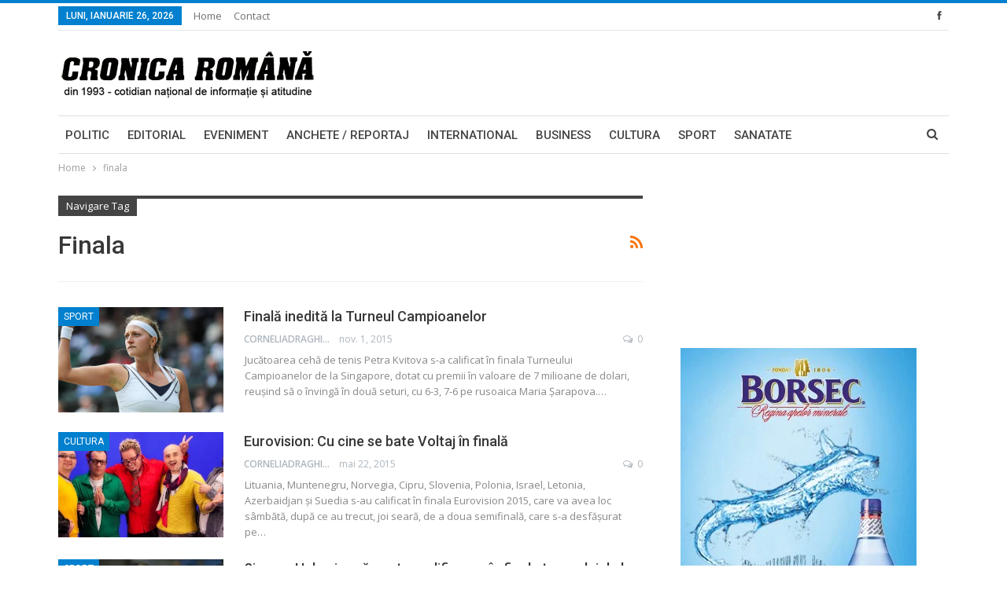

--- FILE ---
content_type: text/html; charset=UTF-8
request_url: https://cronicaromana.net/tag/finala/
body_size: 20862
content:
<!DOCTYPE html>
<!--[if IE 8]><html class="ie ie8" lang="ro-RO"> <![endif]-->
<!--[if IE 9]><html class="ie ie9" lang="ro-RO"> <![endif]-->
<!--[if gt IE 9]><!--><html lang="ro-RO"> <!--<![endif]--><head><script data-no-optimize="1">var litespeed_docref=sessionStorage.getItem("litespeed_docref");litespeed_docref&&(Object.defineProperty(document,"referrer",{get:function(){return litespeed_docref}}),sessionStorage.removeItem("litespeed_docref"));</script> <meta charset="UTF-8"><meta http-equiv="X-UA-Compatible" content="IE=edge"><meta name="viewport" content="width=device-width, initial-scale=1.0"><link rel="pingback" href="https://cronicaromana.net/xmlrpc.php"/><meta name='robots' content='index, follow, max-image-preview:large, max-snippet:-1, max-video-preview:-1' /><title>finala Arhive - Cronica Romana</title><link rel="canonical" href="https://cronicaromana.net/tag/finala/" /><link rel="next" href="https://cronicaromana.net/tag/finala/page/2/" /><meta property="og:locale" content="ro_RO" /><meta property="og:type" content="article" /><meta property="og:title" content="finala Arhive - Cronica Romana" /><meta property="og:url" content="https://cronicaromana.net/tag/finala/" /><meta property="og:site_name" content="Cronica Romana" /><meta property="og:image" content="https://cronicaromana.net/wp-content/uploads/2014/08/cronica-romana.jpg" /><meta property="og:image:width" content="681" /><meta property="og:image:height" content="524" /><meta property="og:image:type" content="image/jpeg" /> <script type="application/ld+json" class="yoast-schema-graph">{"@context":"https://schema.org","@graph":[{"@type":"CollectionPage","@id":"https://cronicaromana.net/tag/finala/","url":"https://cronicaromana.net/tag/finala/","name":"finala Arhive - Cronica Romana","isPartOf":{"@id":"https://cronicaromana.net/#website"},"primaryImageOfPage":{"@id":"https://cronicaromana.net/tag/finala/#primaryimage"},"image":{"@id":"https://cronicaromana.net/tag/finala/#primaryimage"},"thumbnailUrl":"https://cronicaromana.net/wp-content/uploads/2015/11/Petra-Kvitova.jpg","breadcrumb":{"@id":"https://cronicaromana.net/tag/finala/#breadcrumb"},"inLanguage":"ro-RO"},{"@type":"ImageObject","inLanguage":"ro-RO","@id":"https://cronicaromana.net/tag/finala/#primaryimage","url":"https://cronicaromana.net/wp-content/uploads/2015/11/Petra-Kvitova.jpg","contentUrl":"https://cronicaromana.net/wp-content/uploads/2015/11/Petra-Kvitova.jpg","width":460,"height":276,"caption":"Petra-Kvitova"},{"@type":"BreadcrumbList","@id":"https://cronicaromana.net/tag/finala/#breadcrumb","itemListElement":[{"@type":"ListItem","position":1,"name":"Prima pagină","item":"https://cronicaromana.net/"},{"@type":"ListItem","position":2,"name":"finala"}]},{"@type":"WebSite","@id":"https://cronicaromana.net/#website","url":"https://cronicaromana.net/","name":"Cronica Romana","description":"cotidian national de informatie si atitudine","potentialAction":[{"@type":"SearchAction","target":{"@type":"EntryPoint","urlTemplate":"https://cronicaromana.net/?s={search_term_string}"},"query-input":{"@type":"PropertyValueSpecification","valueRequired":true,"valueName":"search_term_string"}}],"inLanguage":"ro-RO"}]}</script> <link rel='dns-prefetch' href='//fonts.googleapis.com' /><link rel="alternate" type="application/rss+xml" title="Cronica Romana &raquo; Flux" href="https://cronicaromana.net/feed/" /><link rel="alternate" type="application/rss+xml" title="Cronica Romana &raquo; Flux comentarii" href="https://cronicaromana.net/comments/feed/" /><link rel="alternate" type="application/rss+xml" title="Cronica Romana &raquo; Flux etichetă finala" href="https://cronicaromana.net/tag/finala/feed/" /> <script type="litespeed/javascript">window._wpemojiSettings={"baseUrl":"https:\/\/s.w.org\/images\/core\/emoji\/16.0.1\/72x72\/","ext":".png","svgUrl":"https:\/\/s.w.org\/images\/core\/emoji\/16.0.1\/svg\/","svgExt":".svg","source":{"concatemoji":"https:\/\/cronicaromana.net\/wp-includes\/js\/wp-emoji-release.min.js?ver=529361984703dd600164dadb79adb2dc"}};
/*! This file is auto-generated */
!function(s,n){var o,i,e;function c(e){try{var t={supportTests:e,timestamp:(new Date).valueOf()};sessionStorage.setItem(o,JSON.stringify(t))}catch(e){}}function p(e,t,n){e.clearRect(0,0,e.canvas.width,e.canvas.height),e.fillText(t,0,0);var t=new Uint32Array(e.getImageData(0,0,e.canvas.width,e.canvas.height).data),a=(e.clearRect(0,0,e.canvas.width,e.canvas.height),e.fillText(n,0,0),new Uint32Array(e.getImageData(0,0,e.canvas.width,e.canvas.height).data));return t.every(function(e,t){return e===a[t]})}function u(e,t){e.clearRect(0,0,e.canvas.width,e.canvas.height),e.fillText(t,0,0);for(var n=e.getImageData(16,16,1,1),a=0;a<n.data.length;a++)if(0!==n.data[a])return!1;return!0}function f(e,t,n,a){switch(t){case"flag":return n(e,"\ud83c\udff3\ufe0f\u200d\u26a7\ufe0f","\ud83c\udff3\ufe0f\u200b\u26a7\ufe0f")?!1:!n(e,"\ud83c\udde8\ud83c\uddf6","\ud83c\udde8\u200b\ud83c\uddf6")&&!n(e,"\ud83c\udff4\udb40\udc67\udb40\udc62\udb40\udc65\udb40\udc6e\udb40\udc67\udb40\udc7f","\ud83c\udff4\u200b\udb40\udc67\u200b\udb40\udc62\u200b\udb40\udc65\u200b\udb40\udc6e\u200b\udb40\udc67\u200b\udb40\udc7f");case"emoji":return!a(e,"\ud83e\udedf")}return!1}function g(e,t,n,a){var r="undefined"!=typeof WorkerGlobalScope&&self instanceof WorkerGlobalScope?new OffscreenCanvas(300,150):s.createElement("canvas"),o=r.getContext("2d",{willReadFrequently:!0}),i=(o.textBaseline="top",o.font="600 32px Arial",{});return e.forEach(function(e){i[e]=t(o,e,n,a)}),i}function t(e){var t=s.createElement("script");t.src=e,t.defer=!0,s.head.appendChild(t)}"undefined"!=typeof Promise&&(o="wpEmojiSettingsSupports",i=["flag","emoji"],n.supports={everything:!0,everythingExceptFlag:!0},e=new Promise(function(e){s.addEventListener("DOMContentLiteSpeedLoaded",e,{once:!0})}),new Promise(function(t){var n=function(){try{var e=JSON.parse(sessionStorage.getItem(o));if("object"==typeof e&&"number"==typeof e.timestamp&&(new Date).valueOf()<e.timestamp+604800&&"object"==typeof e.supportTests)return e.supportTests}catch(e){}return null}();if(!n){if("undefined"!=typeof Worker&&"undefined"!=typeof OffscreenCanvas&&"undefined"!=typeof URL&&URL.createObjectURL&&"undefined"!=typeof Blob)try{var e="postMessage("+g.toString()+"("+[JSON.stringify(i),f.toString(),p.toString(),u.toString()].join(",")+"));",a=new Blob([e],{type:"text/javascript"}),r=new Worker(URL.createObjectURL(a),{name:"wpTestEmojiSupports"});return void(r.onmessage=function(e){c(n=e.data),r.terminate(),t(n)})}catch(e){}c(n=g(i,f,p,u))}t(n)}).then(function(e){for(var t in e)n.supports[t]=e[t],n.supports.everything=n.supports.everything&&n.supports[t],"flag"!==t&&(n.supports.everythingExceptFlag=n.supports.everythingExceptFlag&&n.supports[t]);n.supports.everythingExceptFlag=n.supports.everythingExceptFlag&&!n.supports.flag,n.DOMReady=!1,n.readyCallback=function(){n.DOMReady=!0}}).then(function(){return e}).then(function(){var e;n.supports.everything||(n.readyCallback(),(e=n.source||{}).concatemoji?t(e.concatemoji):e.wpemoji&&e.twemoji&&(t(e.twemoji),t(e.wpemoji)))}))}((window,document),window._wpemojiSettings)</script> <style id="litespeed-ccss">[class*=" bsfi-"]{display:inline-block;font:normal normal normal 14px/1 "bs-icons";font-size:inherit;text-rendering:auto;-webkit-font-smoothing:antialiased;-moz-osx-font-smoothing:grayscale}.bsfi-facebook:before{content:"\b000"}.bsc-clearfix:after,.bsc-clearfix:before{content:"";display:table}.bsc-clearfix:after{clear:both}.bsc-clearfix{zoom:1}.better-social-counter .social-list{margin:0;padding:0;list-style:none}.better-social-counter a{text-decoration:none}.better-social-counter .social-item{-webkit-box-sizing:border-box;-moz-box-sizing:border-box;box-sizing:border-box;border:none;font-family:'Helvetica Neue',Helvetica,Arial,sans-serif;font-weight:400}.better-social-counter .social-item a,.better-social-counter .social-item a:visited{text-decoration:none}.better-social-counter [class*=" bsfi-"]:before{line-height:inherit}.better-social-counter.style-button .item-title{display:none}.better-social-counter.style-button .social-item{float:left;margin:0 4px 4px 0;padding:0}.better-social-counter.style-button .item-icon{width:32px;height:32px;line-height:32px;vertical-align:middle;text-align:center;color:#fff;font-size:15px;background-color:#a3a3a3;display:inline-block;border-radius:3px}.fa{display:inline-block;font:normal normal normal 14px/1 FontAwesome;font-size:inherit;text-rendering:auto;-webkit-font-smoothing:antialiased;-moz-osx-font-smoothing:grayscale}.fa-search:before{content:"\f002"}.fa-arrow-up:before{content:"\f062"}.fa-rss:before{content:"\f09e"}.fa-comments-o:before{content:"\f0e6"}.clearfix:after{visibility:hidden;display:block;font-size:0;content:" ";clear:both;height:0}html{font-family:sans-serif;-ms-text-size-adjust:100%;-webkit-text-size-adjust:100%}body{margin:0}article,aside,header,main,nav,section{display:block}a{background-color:transparent}h1{font-size:2em;margin:.67em 0}img{border:0}input{color:inherit;font:inherit;margin:0}input[type=submit]{-webkit-appearance:button}input::-moz-focus-inner{border:0;padding:0}input{line-height:normal}input[type=search]{-webkit-appearance:textfield;-moz-box-sizing:content-box;-webkit-box-sizing:content-box;box-sizing:content-box}input[type=search]::-webkit-search-cancel-button,input[type=search]::-webkit-search-decoration{-webkit-appearance:none}*{-webkit-box-sizing:border-box;-moz-box-sizing:border-box;box-sizing:border-box}:after,:before{-webkit-box-sizing:border-box;-moz-box-sizing:border-box;box-sizing:border-box}html{font-size:10px}body{font-family:"Helvetica Neue",Helvetica,Arial,sans-serif;font-size:14px;line-height:1.42857143;color:#333;background-color:#fff}input{font-family:inherit;font-size:inherit;line-height:inherit}a{color:#444;text-decoration:none}img{vertical-align:middle}.h1,h1,h2{font-family:inherit;font-weight:500;line-height:1.1;color:inherit}.h1,h1,h2{margin-top:20px;margin-bottom:10px}.h1,h1{font-size:36px}h2{font-size:30px}p{margin:0 0 10px}ul{margin-top:0;margin-bottom:10px}.container{margin-right:auto;margin-left:auto;padding-left:15px;padding-right:15px}@media (min-width:768px){.container{width:750px}}@media (min-width:992px){.container{width:970px}}@media (min-width:1200px){.container{width:1170px}}.row{margin-left:-15px;margin-right:-15px}.col-sm-4,.col-sm-8,.col-xs-12{position:relative;min-height:1px;padding-left:15px;padding-right:15px}.col-xs-12{float:left}.col-xs-12{width:100%}@media (min-width:768px){.col-sm-4,.col-sm-8{float:left}.col-sm-8{width:66.66666667%}.col-sm-4{width:33.33333333%}}input[type=search]{-webkit-box-sizing:border-box;-moz-box-sizing:border-box;box-sizing:border-box}input[type=search]{-webkit-appearance:none}.clearfix:after,.clearfix:before,.container:after,.container:before,.row:after,.row:before{content:" ";display:table}.clearfix:after,.container:after,.row:after{clear:both}@-ms-viewport{width:device-width}@media (max-width:767px){.hidden-xs{display:none!important}}:root{--publisher-system-font:-apple-system,BlinkMacSystemFont,"Segoe UI","Roboto","Oxygen-Sans","Ubuntu","Cantarell","Helvetica Neue",sans-serif;--publisher-primary-color:#0080ce;--publisher-menu-height:calc(1px - 1px);--wp-adminbar-height:calc(1px - 1px)}body{font:14px/1.7 Lato,sans-serif;color:#5f6569;-webkit-text-size-adjust:100%;text-rendering:optimizeLegibility;font-size-adjust:auto}.site-header .site-branding .logo,h1,h2{color:#2d2d2d}h1,h2{line-height:1.3}h1{font-size:34px}h2{font-size:30px}.container,.content-wrap{max-width:var(--publisher-site-width);width:100%}@media only screen and (max-width:668px){.layout-2-col{margin-top:20px!important}}body.page-layout-2-col{--publisher-site-width:var(--publisher-site-width-2-col);--publisher-site-width-content:var(--publisher-site-width-2-col-content-col);--publisher-site-width-primary:var(--publisher-site-width-2-col-primary-col);--publisher-site-width-secondary:0}@media (min-width:768px){.layout-2-col .content-column{width:var(--publisher-site-width-content)}.layout-2-col .sidebar-column{width:var(--publisher-site-width-primary)}}a{text-decoration:none}input[type=search]{height:36px;width:100%;padding:6px 12px;font-size:14px;line-height:1.42857143;color:#555;background-color:#fff;background-image:none;border:1px solid #ccc;border-radius:0;-webkit-box-shadow:inset 0 1px 1px rgba(0,0,0,.075);box-shadow:inset 0 1px 1px rgba(0,0,0,.075)}input[type=submit]{border:none;color:#fff;border-radius:0;outline:0;height:auto;line-height:1.4;padding:8px 12px;vertical-align:middle;text-transform:uppercase!important;max-width:100%;white-space:normal}ul.menu{padding:0;margin:0;list-style:none}ul.menu a{text-decoration:none}ul.menu>li{float:left}ul.menu li>a{position:relative}.site-header .content-wrap{overflow:visible!important}.site-header>.header-inner>.content-wrap>.container{position:relative}.site-header .site-branding{margin:0}.site-header .site-branding .logo{margin:0;line-height:0;font-size:50px}.site-header .site-branding .logo img{max-width:100%}.site-header .site-branding .logo .site-title{display:none}.site-header>.header-inner .row-height{display:table;table-layout:fixed;width:100%}.site-header>.header-inner .logo-col{display:table-cell;float:none;height:100%;vertical-align:middle}.site-header .header-inner .row{position:relative}.site-header .menu-action-buttons{position:absolute;top:0;bottom:0;right:0;width:35px;z-index:99}.header-style-2.site-header.boxed .menu-action-buttons{bottom:-3px}.site-header .menu-action-buttons.width-1{width:40px}.site-header .menu-action-buttons>div{min-width:37px;display:inline-block;float:right;height:100%;text-align:right;position:relative}.site-header .menu-action-buttons>div.close{opacity:1}.site-header .menu-action-buttons .search-container{z-index:1}.site-header .search-container .search-handler{position:absolute;right:3px;top:50%;margin-top:-15px;z-index:100;width:37px;height:26px;line-height:26px;text-align:center;display:inline-block;font-size:15px;color:#434343}.site-header .search-container .search-box{display:none;position:absolute;right:0;top:0;padding:0 36px 0 0;z-index:99;height:100%;width:100%;text-align:center}.site-header .search-container .search-box .search-form .search-field{border:none;width:100%;height:45px;background:0 0;line-height:45px;font-size:14px;color:#434343}.site-header .search-container .search-box .search-form input[type=submit]{display:none}.main-menu>li{margin-right:10px}.main-menu>li>a{line-height:48px;display:inline-block;padding:0 12px}.main-menu.menu>li>a:before{content:'';display:block;width:20%;height:3px;position:absolute;bottom:0;left:50%;transform:translateX(-50%);visibility:hidden}.top-menu>li{line-height:25px;margin-right:15px}.top-menu.menu li{position:relative}.top-menu.menu li>a{color:#707070}.main-menu-wrapper{position:relative;margin-left:auto;margin-right:auto}.main-menu-wrapper .main-menu-container{position:relative}.site-header.boxed .main-menu-wrapper .main-menu-container{border-top:1px solid #dedede;border-bottom:3px solid #dedede;background:#fff}.site-header.header-style-2 .header-inner{padding:20px 0}.site-header.header-style-2 .main-menu.menu{height:68px;overflow-y:hidden;margin-bottom:-3px;padding-top:20px;margin-top:-20px}.site-header.header-style-2 .main-menu.menu>li{float:left;display:inline-block;margin:0 5px 0 0}.site-header.header-style-2 .main-menu-wrapper.menu-actions-btn-width-1 .main-menu-container{padding-right:40px}@media only screen and (max-width:992px){.main-menu>li{margin-right:10px}.main-menu>li>a{padding:0 4px}}.rh-header{display:none;min-width:300px;position:relative}.rh-header .rh-container{background-color:#222}@media only screen and (max-width:700px){body .site-header{display:none}.rh-header{display:block}}.rh-header .menu-container{position:absolute;top:0;right:0}.rh-header .menu-container .menu-handler{color:#fff;width:54px;height:54px;text-align:center;display:inline-block;font-size:18px;background-color:rgba(255,255,255,.05);position:relative;border-left:1px solid rgba(0,0,0,.07);float:right}.rh-header .menu-container .menu-handler .lines{display:inline-block;width:22px;height:2px;background:#ecf0f1;position:relative;margin-top:25.5px}.rh-header .menu-container .menu-handler .lines:after,.rh-header .menu-container .menu-handler .lines:before{display:inline-block;width:22px;height:2px;background:#ecf0f1;position:absolute;left:0;content:''}.rh-header .menu-container .menu-handler .lines:before{top:8px}.rh-header .menu-container .menu-handler .lines:after{top:-8px}.rh-cover .search-form{margin-top:35px;position:relative}.rh-cover .search-form input[type=search]{margin:0;background:rgba(255,255,255,.2);color:#fff;border:none;border-radius:3px;box-shadow:none;float:none;webkit-backface-visibility:hidden;backface-visibility:hidden}.rh-cover .search-form input[type=submit]{content:"\f002";position:absolute;right:0;top:0;display:inline-block;font:normal normal normal 14px/1 FontAwesome;text-rendering:auto;-webkit-font-smoothing:antialiased;-moz-osx-font-smoothing:grayscale;color:#fff;font-size:16px;background:0 0!important}.rh-cover .search-form ::-webkit-input-placeholder{color:#fff}.rh-cover .search-form ::-moz-placeholder{color:#fff}.rh-cover .search-form :-ms-input-placeholder{color:#fff}.rh-cover .search-form :-moz-placeholder{color:#fff}.rh-header .logo-container{padding:0 0 0 15px;line-height:54px;height:54px}.rh-header .logo-container.rh-img-logo{font-size:0}.rh-header .logo-container img{max-height:80%;max-width:80%}.rh-header .logo-container a{color:#fff}.rh-cover{position:fixed;top:0;left:-99%;z-index:9999;width:100%;visibility:hidden;overflow:auto;background:#191919;height:101%;height:calc(100% + 1px)}.noscroll{overflow:hidden}@media (max-width:767px){body{background-color:#f3f3f3!important}.main-wrap{background-color:#fff;overflow:auto;margin:auto;width:100%}}.rh-cover.gr-5{background-image:-moz-linear-gradient(85deg,#0a58c0 0,#00ade1 100%);background-image:-webkit-linear-gradient(85deg,#0a58c0 0,#00ade1 100%);background-image:-ms-linear-gradient(85deg,#0a58c0 0,#00ade1 100%)}.rh-cover:before{height:60px;content:'';width:100%;position:absolute;background-color:#fff;opacity:.08;box-shadow:0 0 32px 0 #000;z-index:-1}.rh-cover .rh-close{width:20px;height:20px;position:absolute;right:25px;display:inline-block;top:21px;z-index:10}.rh-cover .rh-close:after,.rh-cover .rh-close:before{content:'';width:2px;height:18px;position:absolute;left:50%;margin-left:-1px;top:50%;margin-top:-10px;opacity:.65;background:#fff;transform:rotate(45deg);border-radius:5px}.rh-cover .rh-close:after{-webkit-transform:rotate(-45deg);-moz-transform:rotate(-45deg);transform:rotate(-45deg)}.rh-cover .rh-panel{padding:27px;position:absolute;top:0;left:0;width:100%}.rh-cover .rh-p-h{line-height:60px;margin:-27px -27px 20px;padding:0 23px;font-size:14px;color:#fff;height:60px;position:relative}.rh-header.light .rh-container{background:#fff;border-bottom:1px solid #e5e5e5}.rh-header.light .logo-container a{color:#2c2c2c}.rh-header.light .menu-container .menu-handler .lines,.rh-header.light .menu-container .menu-handler .lines:after,.rh-header.light .menu-container .menu-handler .lines:before{background:#2c2c2c}.topbar{height:35px;overflow:hidden}.topbar .topbar-inner{padding:4px 0}.topbar .section-links{float:right}.topbar.topbar-style-1 .section-menu{height:26px}.topbar.topbar-style-1 .section-menu{max-width:80%}.site-header.boxed .topbar .topbar-inner{border-bottom:1px solid #efefef;border-bottom:1px solid rgba(0,0,0,.07)}.topbar .better-studio-shortcode{display:inline-block;float:right;margin-bottom:0}.topbar .better-studio-shortcode .social-list{display:inline-block;float:right}.topbar .better-social-counter.style-button .social-item{margin:0 0 0 4px}.topbar .better-social-counter.style-button .social-item .item-icon{color:#444;background-color:transparent;font-size:12px;width:24px;height:24px;line-height:24px}.topbar .better-social-counter.style-button .social-item{float:left;font-size:13px}.topbar .topbar-date{color:#fff;display:inline-block;padding:3px 10px;line-height:18px;position:relative;top:-1px}body{background:#fff;text-decoration-skip:ink}.main-wrap{margin:0 auto}.content-wrap,.main-wrap,main.content-container{position:relative}body.active-top-line{border-top:3px solid transparent}.main-wrap .container{width:100%}body.full-width .main-wrap{width:100%}@media only screen and (max-width:480px){.col-sm-4,.col-sm-8,.col-xs-12{padding-left:15px!important;padding-right:15px!important}}.content-wrap{margin:0 auto;padding:0;min-width:300px}.container{width:100%}.term-badges .term-badge{display:inline-block;line-height:0}.term-badges a{color:#8b8b8b;padding:0 0 4px}.term-badges.floated a{padding:2px 7px;color:#fff;margin-right:3px;margin-bottom:3px;display:inline-block;line-height:1.7;max-width:150px;white-space:nowrap;overflow:hidden;text-overflow:ellipsis;vertical-align:top}.term-badges.floated{position:absolute;top:0;left:0;z-index:1;line-height:0;font-size:0}.img-holder{position:relative;width:80px;display:inline-block;float:left;margin-right:15px}.bs-ll-d .img-holder{background-color:#f5f5f5}body.bs-ll-d .img-holder{-webkit-background-size:cover;-moz-background-size:cover;-o-background-size:cover;background-size:cover;animation:none;background-position:top center}body.bs-ll-d .img-holder{opacity:1}.img-holder:before{display:block;content:" ";width:100%;padding-top:70%}.search-field::-ms-clear{display:none}.search-form input[type=search]{float:left;height:38px;line-height:38px;margin-right:8px;font-size:12px;box-shadow:none}.search-form input[type=submit]{height:38px}.post-meta{padding-top:2px;font-style:inherit}.post-meta .time{margin-right:10px}.post-meta .comments{white-space:nowrap}.post-meta .comments{margin-left:10px;font-style:normal;float:right}.post-meta .comments .fa{display:inline-block;margin-right:3px}.post-meta .post-author{font-weight:bolder;font-style:normal;margin-right:8px;max-width:110px;white-space:nowrap;overflow:hidden;text-overflow:ellipsis;display:inline-block;vertical-align:top}.post-meta .post-author:after{display:inline-block;font-family:FontAwesome;font-style:normal;font-weight:400;-webkit-font-smoothing:antialiased;-moz-osx-font-smoothing:grayscale;content:'\f111';margin-left:8px;font-size:5px;vertical-align:middle;color:#adb5bd}.post-meta>a:last-child{margin-right:0!important}.archive-title{border-bottom:1px solid #f0f0f0;padding-bottom:13px}.archive-title .pre-title{position:relative;margin-bottom:17px}.archive-title .pre-title span{background-color:#444;display:inline-block;line-height:26px;z-index:1;position:relative;padding:0 10px;color:#fff}.archive-title .pre-title:after{content:'';display:inline-block;position:absolute;left:0;top:100%;height:3px;width:100%;background-color:#444}.archive-title .page-heading{margin:0 0 12px;position:relative;padding:0}.archive-title .actions-container{width:30px;float:right}.archive-title .rss-link{float:right;font-size:20px}.archive-title .rss-link{color:#f97410}.container{margin-right:auto!important;margin-left:auto!important}.listing .listing-item{min-height:0}.listing.columns-1 .listing-item{width:100%;float:none}.back-top{color:#fff;width:40px;height:40px;position:fixed;bottom:10px;right:10px;text-align:center;line-height:42px;z-index:9999;opacity:0;visibility:hidden;font-size:16px;-webkit-box-shadow:0 1px 2px 0 rgba(0,0,0,.09);-moz-box-shadow:0 1px 2px 0 rgba(0,0,0,.09);box-shadow:0 1px 2px 0 rgba(0,0,0,.09)}.search-container{position:relative}@media only screen and (max-width:1000px){.container{width:100%}.content-wrap{padding:0}}@media only screen and (max-width:420px){.widget{margin-bottom:15px}}@media only screen and (max-width:668px){body{padding:0}}.bf-breadcrumb .bf-breadcrumb-items{padding:0;margin:0;list-style:none;font-size:0}.bf-breadcrumb .bf-breadcrumb-item{display:inline-block;font-size:12px;line-height:22px}.bf-breadcrumb .bf-breadcrumb-item:after{display:inline-block;font-family:FontAwesome;font-style:normal;font-weight:400;line-height:22px;-webkit-font-smoothing:antialiased;-moz-osx-font-smoothing:grayscale;content:'\f105';margin-left:9px;margin-right:9px;color:#929292;vertical-align:top}.bf-breadcrumb .bf-breadcrumb-item.bf-breadcrumb-end:after,.bf-breadcrumb .bf-breadcrumb-item:last-child:after{display:none}.bf-breadcrumb .bf-breadcrumb-item span{vertical-align:top}.bf-breadcrumb .bf-breadcrumb-item a,.bf-breadcrumb .bf-breadcrumb-item span{color:#9e9e9e;display:inline-block}.bf-breadcrumb.bc-top-style{padding:7px 0 0}.sidebar-column-primary{z-index:1000}.listing-item-blog-1{margin-bottom:25px}.listing-item-blog-1:last-child{margin-bottom:0}.listing-item-blog-1 .featured{position:relative;float:left;margin-right:26px;line-height:0}.listing-item-blog-1 .featured .img-holder{width:210px;margin:0}.listing-item-blog-1 .featured .img-holder.img-holder:before{padding-top:64%}.listing-item-blog-1>.item-inner>.title{margin:0 0 6px}.listing-item-blog-1>.item-inner>.title a{color:inherit}.listing-item-blog-1 .post-summary{margin-top:6px}.listing-item-blog-1.has-post-thumbnail .post-summary{padding-left:237px}@media only screen and (max-width:830px){.listing-item-blog-1.has-post-thumbnail .post-summary{padding-left:0!important}.listing-item-blog-1 .featured{float:none!important;text-align:center!important;margin:0 0 10px 0!important;display:inline-block!important}}.widget img{max-width:100%;height:auto}.widget.widget_text img{margin:10px 0 15px}.better-social-counter.style-button .item-icon{background-color:#434343}:root{--publisher-spacing:20;--publisher-spacing-half:calc(var(--publisher-spacing)/2);--publisher-spacing-80-percent:calc(var(--publisher-spacing)*0.83);--publisher-spacing-60-percent:calc(var(--publisher-spacing)*0.66)}.col-sm-4,.col-sm-8,.col-xs-12,.container{padding-left:calc(var(--publisher-spacing-half)*1px);padding-right:calc(var(--publisher-spacing-half)*1px)}.row{margin-left:calc(var(--publisher-spacing-half)*-1px);margin-right:calc(var(--publisher-spacing-half)*-1px)}.sidebar>*{margin-bottom:calc(var(--publisher-spacing)*1px)}.better-studio-shortcode,.content-column>div:last-child,.widget{margin-bottom:calc(var(--publisher-spacing)*1px)}.archive-title{margin-bottom:calc(var(--publisher-spacing-60-percent)*1px)}.layout-2-col{margin-top:calc(var(--publisher-spacing-80-percent)*1px)}.layout-2-col.layout-bc-before{margin-top:calc(var(--publisher-spacing-half)*1px)}.main-section{margin-bottom:calc(var(--publisher-spacing-half)*1px)}a{text-decoration:none}body.active-top-line{border-top-width:4px}.term-badges.floated{left:0}.site-header.boxed .main-menu-wrapper .main-menu-container{border-bottom-width:1px}.main-menu>li>a{padding:0 9px}.site-header.header-style-2 .main-menu.menu{margin-bottom:-1px}.header-style-2.site-header.boxed .menu-action-buttons{bottom:0}.archive-title .pre-title:after{top:0;height:4px}.better-social-counter .item-title{font-family:"Helvetica Neue",Helvetica,Arial,sans-serif;font-weight:400;font-size:12px;text-transform:initial}:root{--publisher-site-width-2-col:1180px;--publisher-site-width-1-col:1180px;--publisher-site-width-2-col-content-col:67%;--publisher-site-width-2-col-primary-col:33%}:root{--publisher-site-width-3-col:1300px;--publisher-site-width-3-col-content-col:58%;--publisher-site-width-3-col-primary-col:25%;--publisher-site-width-3-col-secondary-col:17%}:root{--publisher-spacing:48}:root{--publisher-primary-color:#0080ce}.term-badges.floated a,.back-top,.topbar .topbar-date{background-color:#0080ce!important}.bs-theme input[type=submit]{background-color:#0080ce}body.active-top-line{border-color:#0080ce}.site-header .top-menu.menu>li>a{color:#707070}.site-header.boxed .topbar .topbar-inner{background-color:#fff}.site-header.boxed .topbar .topbar-inner{border-color:#e6e6e6}.topbar .better-social-counter.style-button .social-item .item-icon{color:#444}.site-header.boxed .main-menu-wrapper .main-menu-container{border-top-color:#dedede}.site-header.header-style-2.boxed .main-menu-wrapper .main-menu-container{border-bottom-color:#dedede!important}.site-header .search-container .search-handler,.site-header .main-menu>li>a,.site-header .search-container .search-box .search-form .search-field{color:#444}.site-header .search-container .search-box .search-form .search-field::-webkit-input-placeholder{color:#444}.site-header .search-container .search-box .search-form .search-field::-moz-placeholder{color:#444}.site-header .search-container .search-box .search-form .search-field:-ms-input-placeholder{color:#444}.site-header .search-container .search-box .search-form .search-field:-moz-placeholder{color:#444}.site-header.header-style-2{background-color:#fff}body.bs-theme{font-family:'Open Sans';font-weight:400;font-size:13px;text-align:inherit;text-transform:inherit;color:#7b7b7b}.post-meta,.post-meta a{font-family:'Open Sans';font-weight:400;font-size:12px;text-transform:none;color:#adb5bd}.post-meta .post-author{font-family:'Open Sans';font-weight:600;font-size:12px;text-transform:uppercase}.term-badges .term-badge{font-family:'Roboto';font-weight:400;font-size:12px;text-transform:uppercase}h1,h2,.h1,.search-form input[type=submit],input[type=submit]{font-family:'Roboto Slab';font-weight:400;text-transform:none}h1,.h1{font-size:34px}h2{font-size:30px}.post-summary{font-family:'Open Sans';font-weight:400;line-height:20px;font-size:13px;text-align:inherit;text-transform:initial;color:#888}.main-menu li>a,.main-menu li{font-family:'Roboto';font-weight:500;font-size:15px;text-align:inherit;text-transform:uppercase}.top-menu.menu>li>a,.top-menu.menu>li{font-family:'Open Sans';font-weight:400;font-size:13px;text-align:inherit;text-transform:capitalize}.topbar .topbar-date{font-family:'Roboto';font-weight:500;font-size:12px;text-transform:uppercase}.archive-title .pre-title{font-family:'Open Sans';font-weight:400;font-size:13px;text-align:inherit;text-transform:capitalize}.archive-title .page-heading{font-family:'Roboto';font-weight:500;font-size:32px;text-align:inherit;text-transform:capitalize;color:#383838}.listing-item-blog-1>.item-inner>.title{font-family:'Roboto';font-weight:500;line-height:23px;font-size:18px;text-align:inherit;text-transform:none;color:#383838}</style><link rel="preload" data-asynced="1" data-optimized="2" as="style" onload="this.onload=null;this.rel='stylesheet'" href="https://cronicaromana.net/wp-content/litespeed/css/85df28ca630c53a8134b27639f0859f1.css?ver=03363" /><script type="litespeed/javascript">!function(a){"use strict";var b=function(b,c,d){function e(a){return h.body?a():void setTimeout(function(){e(a)})}function f(){i.addEventListener&&i.removeEventListener("load",f),i.media=d||"all"}var g,h=a.document,i=h.createElement("link");if(c)g=c;else{var j=(h.body||h.getElementsByTagName("head")[0]).childNodes;g=j[j.length-1]}var k=h.styleSheets;i.rel="stylesheet",i.href=b,i.media="only x",e(function(){g.parentNode.insertBefore(i,c?g:g.nextSibling)});var l=function(a){for(var b=i.href,c=k.length;c--;)if(k[c].href===b)return a();setTimeout(function(){l(a)})};return i.addEventListener&&i.addEventListener("load",f),i.onloadcssdefined=l,l(f),i};"undefined"!=typeof exports?exports.loadCSS=b:a.loadCSS=b}("undefined"!=typeof global?global:this);!function(a){if(a.loadCSS){var b=loadCSS.relpreload={};if(b.support=function(){try{return a.document.createElement("link").relList.supports("preload")}catch(b){return!1}},b.poly=function(){for(var b=a.document.getElementsByTagName("link"),c=0;c<b.length;c++){var d=b[c];"preload"===d.rel&&"style"===d.getAttribute("as")&&(a.loadCSS(d.href,d,d.getAttribute("media")),d.rel=null)}},!b.support()){b.poly();var c=a.setInterval(b.poly,300);a.addEventListener&&a.addEventListener("load",function(){b.poly(),a.clearInterval(c)}),a.attachEvent&&a.attachEvent("onload",function(){a.clearInterval(c)})}}}(this);</script> <link rel='stylesheet' id='better-framework-main-fonts-css' href='https://fonts.googleapis.com/css?family=Open+Sans:400,600%7CRoboto+Slab:400&#038;display=swap' type='text/css' media='all' /><link rel='stylesheet' id='better-framework-font-1-css' href='https://fonts.googleapis.com/css?family=Roboto:400,500,400italic&#038;subset=latin-ext&#038;display=swap' type='text/css' media='all' /> <script type="litespeed/javascript" data-src="https://cronicaromana.net/wp-includes/js/jquery/jquery.min.js?ver=3.7.1" id="jquery-core-js"></script> <script id="yop-public-js-extra" type="litespeed/javascript">var objectL10n={"yopPollParams":{"urlParams":{"ajax":"https:\/\/cronicaromana.net\/wp-admin\/admin-ajax.php","wpLogin":"https:\/\/cronicaromana.net\/wp-login.php?redirect_to=https%3A%2F%2Fcronicaromana.net%2Fwp-admin%2Fadmin-ajax.php%3Faction%3Dyop_poll_record_wordpress_vote"},"apiParams":{"reCaptcha":{"siteKey":""},"reCaptchaV2Invisible":{"siteKey":""},"reCaptchaV3":{"siteKey":""},"hCaptcha":{"siteKey":""},"cloudflareTurnstile":{"siteKey":""}},"captchaParams":{"imgPath":"https:\/\/cronicaromana.net\/wp-content\/plugins\/yop-poll\/public\/assets\/img\/","url":"https:\/\/cronicaromana.net\/wp-content\/plugins\/yop-poll\/app.php","accessibilityAlt":"Sound icon","accessibilityTitle":"Accessibility option: listen to a question and answer it!","accessibilityDescription":"Type below the <strong>answer<\/strong> to what you hear. Numbers or words:","explanation":"Click or touch the <strong>ANSWER<\/strong>","refreshAlt":"Refresh\/reload icon","refreshTitle":"Refresh\/reload: get new images and accessibility option!"},"voteParams":{"invalidPoll":"Invalid Poll","noAnswersSelected":"No answer selected","minAnswersRequired":"At least {min_answers_allowed} answer(s) required","maxAnswersRequired":"A max of {max_answers_allowed} answer(s) accepted","noAnswerForOther":"No other answer entered","noValueForCustomField":"{custom_field_name} is required","tooManyCharsForCustomField":"Text for {custom_field_name} is too long","consentNotChecked":"You must agree to our terms and conditions","noCaptchaSelected":"Captcha is required","thankYou":"Thank you for your vote"},"resultsParams":{"singleVote":"vote","multipleVotes":"votes","singleAnswer":"answer","multipleAnswers":"answers"}}}</script> <!--[if lt IE 9]> <script type="text/javascript" src="https://cronicaromana.net/wp-content/themes/publisher/includes/libs/better-framework/assets/js/html5shiv.min.js?ver=3.15.0" id="bf-html5shiv-js"></script> <![endif]-->
<!--[if lt IE 9]> <script type="text/javascript" src="https://cronicaromana.net/wp-content/themes/publisher/includes/libs/better-framework/assets/js/respond.min.js?ver=3.15.0" id="bf-respond-js"></script> <![endif]--> <script id="__ytprefs__-js-extra" type="litespeed/javascript">var _EPYT_={"ajaxurl":"https:\/\/cronicaromana.net\/wp-admin\/admin-ajax.php","security":"5aff347b16","gallery_scrolloffset":"20","eppathtoscripts":"https:\/\/cronicaromana.net\/wp-content\/plugins\/youtube-embed-plus\/scripts\/","eppath":"https:\/\/cronicaromana.net\/wp-content\/plugins\/youtube-embed-plus\/","epresponsiveselector":"[\"iframe.__youtube_prefs__\",\"iframe[src*='youtube.com']\",\"iframe[src*='youtube-nocookie.com']\",\"iframe[data-ep-src*='youtube.com']\",\"iframe[data-ep-src*='youtube-nocookie.com']\",\"iframe[data-ep-gallerysrc*='youtube.com']\"]","epdovol":"1","version":"14.2.4","evselector":"iframe.__youtube_prefs__[src], iframe[src*=\"youtube.com\/embed\/\"], iframe[src*=\"youtube-nocookie.com\/embed\/\"]","ajax_compat":"","maxres_facade":"eager","ytapi_load":"light","pause_others":"","stopMobileBuffer":"1","facade_mode":"","not_live_on_channel":""}</script> <link rel="https://api.w.org/" href="https://cronicaromana.net/wp-json/" /><link rel="alternate" title="JSON" type="application/json" href="https://cronicaromana.net/wp-json/wp/v2/tags/4442" /><link rel="EditURI" type="application/rsd+xml" title="RSD" href="https://cronicaromana.net/xmlrpc.php?rsd" /> <script type="litespeed/javascript" data-src="https://www.googletagmanager.com/gtag/js?id=UA-55235704-1"></script> <script type="litespeed/javascript">window.dataLayer=window.dataLayer||[];function gtag(){dataLayer.push(arguments)}
gtag('js',new Date());gtag('config','UA-55235704-1')</script><meta name="generator" content="Powered by WPBakery Page Builder - drag and drop page builder for WordPress."/> <script type="application/ld+json">{
    "@context": "http://schema.org/",
    "@type": "Organization",
    "@id": "#organization",
    "logo": {
        "@type": "ImageObject",
        "url": "https://cronicaromana.net/wp-content/uploads/2016/04/sigla-cronica-romana-1993.png"
    },
    "url": "https://cronicaromana.net/",
    "name": "Cronica Romana",
    "description": "cotidian national de informatie si atitudine"
}</script> <script type="application/ld+json">{
    "@context": "http://schema.org/",
    "@type": "WebSite",
    "name": "Cronica Romana",
    "alternateName": "cotidian national de informatie si atitudine",
    "url": "https://cronicaromana.net/"
}</script> <link rel='stylesheet' id='br-numbers' href='https://fonts.googleapis.com/css?family=Oswald&text=0123456789./\%' type='text/css' media='all' /><noscript><style>.wpb_animate_when_almost_visible { opacity: 1; }</style></noscript></head><body class="archive tag tag-finala tag-4442 wp-theme-publisher wp-child-theme-publisher-child bs-theme bs-publisher bs-publisher-pure-magazine active-light-box active-top-line ltr close-rh page-layout-2-col page-layout-2-col-right full-width main-menu-sticky-smart main-menu-boxed active-ajax-search  wpb-js-composer js-comp-ver-6.7.0 vc_responsive bs-ll-d" dir="ltr"><div class="main-wrap content-main-wrap"><header id="header" class="site-header header-style-2 boxed" itemscope="itemscope" itemtype="https://schema.org/WPHeader"><section class="topbar topbar-style-1 hidden-xs hidden-xs"><div class="content-wrap"><div class="container"><div class="topbar-inner clearfix"><div class="section-links"><div  class="  better-studio-shortcode bsc-clearfix better-social-counter style-button not-colored in-4-col"><ul class="social-list bsc-clearfix"><li class="social-item facebook"><a href = "https://www.facebook.com/cotidianulcronicaromana" target = "_blank" > <i class="item-icon bsfi-facebook" ></i><span class="item-title" > Likes </span> </a></li></ul></div></div><div class="section-menu"><div id="menu-top" class="menu top-menu-wrapper" role="navigation" itemscope="itemscope" itemtype="https://schema.org/SiteNavigationElement"><nav class="top-menu-container"><ul id="top-navigation" class="top-menu menu clearfix bsm-pure"><li id="topbar-date" class="menu-item menu-item-date">
<span
class="topbar-date">luni, ianuarie 26, 2026</span></li><li id="menu-item-185959" class="menu-item menu-item-type-custom menu-item-object-custom menu-item-home better-anim-fade menu-item-185959"><a href="https://cronicaromana.net/">Home</a></li><li id="menu-item-185933" class="menu-item menu-item-type-post_type menu-item-object-page better-anim-fade menu-item-185933"><a href="https://cronicaromana.net/contact/">Contact</a></li></ul></nav></div></div></div></div></div></section><div class="header-inner"><div class="content-wrap"><div class="container"><div class="row"><div class="row-height"><div class="logo-col col-xs-12"><div class="col-inside"><div id="site-branding" class="site-branding"><p  id="site-title" class="logo h1 img-logo">
<a href="https://cronicaromana.net/" itemprop="url" rel="home">
<img data-lazyloaded="1" src="[data-uri]" width="330" height="68" id="site-logo" data-src="https://cronicaromana.net/wp-content/uploads/2016/04/sigla-cronica-romana-1993.png.webp"
alt="Cronica Romana"  data-bsrjs="https://cronicaromana.net/wp-content/uploads/2016/04/sigla-cronica-romana-1993.png"  /><span class="site-title">Cronica Romana - cotidian national de informatie si atitudine</span>
</a></p></div></div></div></div></div></div></div></div><div id="menu-main" class="menu main-menu-wrapper show-search-item menu-actions-btn-width-1" role="navigation" itemscope="itemscope" itemtype="https://schema.org/SiteNavigationElement"><div class="main-menu-inner"><div class="content-wrap"><div class="container"><nav class="main-menu-container"><ul id="main-navigation" class="main-menu menu bsm-pure clearfix"><li id="menu-item-88" class="menu-item menu-item-type-taxonomy menu-item-object-category menu-term-2 better-anim-fade menu-item-88"><a href="https://cronicaromana.net/politic/">Politic</a></li><li id="menu-item-93" class="menu-item menu-item-type-taxonomy menu-item-object-category menu-term-3 better-anim-fade menu-item-93"><a href="https://cronicaromana.net/editorial/">Editorial</a></li><li id="menu-item-94" class="menu-item menu-item-type-taxonomy menu-item-object-category menu-term-4 better-anim-fade menu-item-94"><a href="https://cronicaromana.net/eveniment/">Eveniment</a></li><li id="menu-item-10150" class="menu-item menu-item-type-taxonomy menu-item-object-category menu-term-5252 better-anim-fade menu-item-10150"><a href="https://cronicaromana.net/anchete-reportaj/">Anchete / Reportaj</a></li><li id="menu-item-89" class="menu-item menu-item-type-taxonomy menu-item-object-category menu-term-5 better-anim-fade menu-item-89"><a href="https://cronicaromana.net/international/">International</a></li><li id="menu-item-90" class="menu-item menu-item-type-taxonomy menu-item-object-category menu-term-6 better-anim-fade menu-item-90"><a href="https://cronicaromana.net/business/">Business</a></li><li id="menu-item-91" class="menu-item menu-item-type-taxonomy menu-item-object-category menu-term-7 better-anim-fade menu-item-91"><a href="https://cronicaromana.net/cultura/">Cultura</a></li><li id="menu-item-87" class="menu-item menu-item-type-taxonomy menu-item-object-category menu-term-8 better-anim-fade menu-item-87"><a href="https://cronicaromana.net/sport/">Sport</a></li><li id="menu-item-92" class="menu-item menu-item-type-taxonomy menu-item-object-category menu-term-9 better-anim-fade menu-item-92"><a href="https://cronicaromana.net/sanatate/">Sanatate</a></li></ul><div class="menu-action-buttons width-1"><div class="search-container close">
<span class="search-handler"><i class="fa fa-search"></i></span><div class="search-box clearfix"><form role="search" method="get" class="search-form clearfix" action="https://cronicaromana.net">
<input type="search" class="search-field"
placeholder="Caută..."
value="" name="s"
title="Caută:"
autocomplete="off">
<input type="submit" class="search-submit" value="Căutare"></form></div></div></div></nav></div></div></div></div></header><div class="rh-header clearfix light deferred-block-exclude"><div class="rh-container clearfix"><div class="menu-container close">
<span class="menu-handler"><span class="lines"></span></span></div><div class="logo-container rh-img-logo">
<a href="https://cronicaromana.net/" itemprop="url" rel="home">
<img data-lazyloaded="1" src="[data-uri]" width="330" height="68" data-src="https://cronicaromana.net/wp-content/uploads/2016/04/sigla-cronica-romana-1993.png.webp"
alt="Cronica Romana"  data-bsrjs="https://cronicaromana.net/wp-content/uploads/2016/04/sigla-cronica-romana-1993.png"  />				</a></div></div></div><nav role="navigation" aria-label="Breadcrumbs" class="bf-breadcrumb clearfix bc-top-style"><div class="content-wrap"><div class="container bf-breadcrumb-container"><ul class="bf-breadcrumb-items" itemscope itemtype="http://schema.org/BreadcrumbList"><meta name="numberOfItems" content="2" /><meta name="itemListOrder" content="Ascending" /><li itemprop="itemListElement" itemscope itemtype="http://schema.org/ListItem" class="bf-breadcrumb-item bf-breadcrumb-begin"><a itemprop="item" href="https://cronicaromana.net" rel="home"><span itemprop="name">Home</span></a><meta itemprop="position" content="1" /></li><li itemprop="itemListElement" itemscope itemtype="http://schema.org/ListItem" class="bf-breadcrumb-item bf-breadcrumb-end"><span itemprop="name">finala</span><meta itemprop="item" content="https://cronicaromana.net/tag/finala/"/><meta itemprop="position" content="2" /></li></ul></div></div></nav><div class="content-wrap"><main id="content" class="content-container"><div class="container layout-2-col layout-2-col-1 layout-right-sidebar layout-bc-before"><div class="row main-section"><div class="col-sm-8 content-column"><section class="archive-title tag-title with-action"><div class="pre-title"><span>navigare Tag</span></div><div class="actions-container">
<a class="rss-link" href="https://cronicaromana.net/tag/finala/feed/"><i class="fa fa-rss"></i></a></div><h1 class="page-heading"><span class="h-title">finala</span></h1></section><div class="listing listing-blog listing-blog-1 clearfix  columns-1"><article class="post-82866 type-post format-standard has-post-thumbnail   listing-item listing-item-blog  listing-item-blog-1 main-term-8 bsw-7 "><div class="item-inner clearfix"><div class="featured clearfix"><div class="term-badges floated"><span class="term-badge term-8"><a href="https://cronicaromana.net/sport/">Sport</a></span></div>					<a  alt="Petra-Kvitova" title="Finală inedită la Turneul Campioanelor" style="background-image: url(https://cronicaromana.net/wp-content/uploads/2015/11/Petra-Kvitova.jpg.webp);"							class="img-holder" href="https://cronicaromana.net/2015/11/01/finala-inedita-la-turneul-campioanelor/"></a></div><h2 class="title">			<a href="https://cronicaromana.net/2015/11/01/finala-inedita-la-turneul-campioanelor/" class="post-url post-title">
Finală inedită la Turneul Campioanelor			</a></h2><div class="post-meta"><a href="https://cronicaromana.net/author/corneliadraghici/"
title="Cauta in articolele autorului"
class="post-author-a">
<i class="post-author author">
CorneliaDraghici					</i>
</a>
<span class="time"><time class="post-published updated"
datetime="2015-11-01T08:33:30+03:00">nov. 1, 2015</time></span>
<a href="https://cronicaromana.net/2015/11/01/finala-inedita-la-turneul-campioanelor/#respond" title="Lasă un comentariu la: “Finală inedită la Turneul Campioanelor”" class="comments"><i class="fa fa-comments-o"></i> 0</a></div><div class="post-summary">
Jucătoarea cehă de tenis Petra Kvitova s-a calificat în finala Turneului Campioanelor de la Singapore, dotat cu premii în valoare de 7 milioane de dolari, reuşind să o învingă în două seturi, cu 6-3, 7-6 pe rusoaica Maria Şarapova.&hellip;</div></div></article><article class="post-55394 type-post format-standard has-post-thumbnail   listing-item listing-item-blog  listing-item-blog-1 main-term-7 bsw-7 "><div class="item-inner clearfix"><div class="featured clearfix"><div class="term-badges floated"><span class="term-badge term-7"><a href="https://cronicaromana.net/cultura/">Cultura</a></span></div>					<a  title="Eurovision: Cu cine se bate Voltaj în finală" style="background-image: url(https://cronicaromana.net/wp-content/uploads/2015/05/Voltaj12.jpg.webp);"							class="img-holder" href="https://cronicaromana.net/2015/05/22/eurovision-cu-cine-se-bate-voltaj-in-finala/"></a></div><h2 class="title">			<a href="https://cronicaromana.net/2015/05/22/eurovision-cu-cine-se-bate-voltaj-in-finala/" class="post-url post-title">
Eurovision: Cu cine se bate Voltaj în finală			</a></h2><div class="post-meta"><a href="https://cronicaromana.net/author/corneliadraghici/"
title="Cauta in articolele autorului"
class="post-author-a">
<i class="post-author author">
CorneliaDraghici					</i>
</a>
<span class="time"><time class="post-published updated"
datetime="2015-05-22T07:23:36+03:00">mai 22, 2015</time></span>
<a href="https://cronicaromana.net/2015/05/22/eurovision-cu-cine-se-bate-voltaj-in-finala/#respond" title="Lasă un comentariu la: “Eurovision: Cu cine se bate Voltaj în finală”" class="comments"><i class="fa fa-comments-o"></i> 0</a></div><div class="post-summary">
Lituania, Muntenegru, Norvegia, Cipru, Slovenia, Polonia, Israel, Letonia, Azerbaidjan şi Suedia s-au calificat în finala Eurovision 2015, care va avea loc sâmbătă, după ce au trecut, joi seară, de a doua semifinală, care s-a desfăşurat pe&hellip;</div></div></article><article class="post-54434 type-post format-standard has-post-thumbnail   listing-item listing-item-blog  listing-item-blog-1 main-term-8 bsw-7 "><div class="item-inner clearfix"><div class="featured clearfix"><div class="term-badges floated"><span class="term-badge term-8"><a href="https://cronicaromana.net/sport/">Sport</a></span></div>					<a  alt="halep simona" title="Simona Halep joacă pentru calificarea în finala turneului de la Roma" style="background-image: url(https://cronicaromana.net/wp-content/uploads/2015/05/halep-simona1.jpg.webp);"							class="img-holder" href="https://cronicaromana.net/2015/05/16/simona-halep-joaca-pentru-calificarea-in-finala-turneului-de-la-roma/"></a></div><h2 class="title">			<a href="https://cronicaromana.net/2015/05/16/simona-halep-joaca-pentru-calificarea-in-finala-turneului-de-la-roma/" class="post-url post-title">
Simona Halep joacă pentru calificarea în finala turneului de la Roma			</a></h2><div class="post-meta"><a href="https://cronicaromana.net/author/corneliadraghici/"
title="Cauta in articolele autorului"
class="post-author-a">
<i class="post-author author">
CorneliaDraghici					</i>
</a>
<span class="time"><time class="post-published updated"
datetime="2015-05-16T11:08:38+03:00">mai 16, 2015</time></span>
<a href="https://cronicaromana.net/2015/05/16/simona-halep-joaca-pentru-calificarea-in-finala-turneului-de-la-roma/#respond" title="Lasă un comentariu la: “Simona Halep joacă pentru calificarea în finala turneului de la Roma”" class="comments"><i class="fa fa-comments-o"></i> 0</a></div><div class="post-summary">
Meciul dintre Simona Halep, locul 2 WTA, şi sportiva spaniolă Carla Suarez Navarro, numărul 10 mondial, din semifinalele turneului de la Roma este programat sâmbătă, la ora 13.00, conform site-ului oficial al competiţiei. Dacă Simona Halep&hellip;</div></div></article><article class="post-53929 type-post format-standard has-post-thumbnail   listing-item listing-item-blog  listing-item-blog-1 main-term-8 bsw-7 "><div class="item-inner clearfix"><div class="featured clearfix"><div class="term-badges floated"><span class="term-badge term-8"><a href="https://cronicaromana.net/sport/">Sport</a></span></div>					<a  title="Juventus Torino s-a calificat în finala Ligii Campionilor" style="background-image: url(https://cronicaromana.net/wp-content/uploads/2015/05/juventus.jpeg);"							class="img-holder" href="https://cronicaromana.net/2015/05/14/juventus-torino-s-a-calificat-in-finala-ligii-campionilor/"></a></div><h2 class="title">			<a href="https://cronicaromana.net/2015/05/14/juventus-torino-s-a-calificat-in-finala-ligii-campionilor/" class="post-url post-title">
Juventus Torino s-a calificat în finala Ligii Campionilor			</a></h2><div class="post-meta"><a href="https://cronicaromana.net/author/corneliadraghici/"
title="Cauta in articolele autorului"
class="post-author-a">
<i class="post-author author">
CorneliaDraghici					</i>
</a>
<span class="time"><time class="post-published updated"
datetime="2015-05-14T08:47:06+03:00">mai 14, 2015</time></span>
<a href="https://cronicaromana.net/2015/05/14/juventus-torino-s-a-calificat-in-finala-ligii-campionilor/#respond" title="Lasă un comentariu la: “Juventus Torino s-a calificat în finala Ligii Campionilor”" class="comments"><i class="fa fa-comments-o"></i> 0</a></div><div class="post-summary">
Juventus Torino s-a calificat în finala UEFA Champions League, după ce a terminat la egalitate cu Real Madrid, 1-1, pe ”Santiago Bernabeu”.”Bătrâna Doamnă” merge în finala UEFA Champions League, după ce a trecut de Real Madrid, cu&hellip;</div></div></article><article class="post-53730 type-post format-standard has-post-thumbnail   listing-item listing-item-blog  listing-item-blog-1 main-term-8 bsw-7 "><div class="item-inner clearfix"><div class="featured clearfix"><div class="term-badges floated"><span class="term-badge term-8"><a href="https://cronicaromana.net/sport/">Sport</a></span></div>					<a  title="Barcelona, în finala Champions League" style="background-image: url(https://cronicaromana.net/wp-content/uploads/2015/05/barca-1.jpg.webp);"							class="img-holder" href="https://cronicaromana.net/2015/05/13/barcelona-in-finala-champions-league/"></a></div><h2 class="title">			<a href="https://cronicaromana.net/2015/05/13/barcelona-in-finala-champions-league/" class="post-url post-title">
Barcelona, în finala Champions League			</a></h2><div class="post-meta"><a href="https://cronicaromana.net/author/corneliadraghici/"
title="Cauta in articolele autorului"
class="post-author-a">
<i class="post-author author">
CorneliaDraghici					</i>
</a>
<span class="time"><time class="post-published updated"
datetime="2015-05-13T08:39:40+03:00">mai 13, 2015</time></span>
<a href="https://cronicaromana.net/2015/05/13/barcelona-in-finala-champions-league/#respond" title="Lasă un comentariu la: “Barcelona, în finala Champions League”" class="comments"><i class="fa fa-comments-o"></i> 0</a></div><div class="post-summary">
Deși a pierdut cu 2-3 pe Allianz Arena, Barcelona s-a calificat în finala Champions League, grație victoriei din tur, scor 3-0.Bayern visa la o minune în fața Barcelonei, însă planurile lui Guardiola au fost date peste cap de&hellip;</div></div></article><article class="post-45580 type-post format-standard has-post-thumbnail   listing-item listing-item-blog  listing-item-blog-1 main-term-8 bsw-7 "><div class="item-inner clearfix"><div class="featured clearfix"><div class="term-badges floated"><span class="term-badge term-8"><a href="https://cronicaromana.net/sport/">Sport</a></span></div>					<a  title="„U” Cluj s-a calificat, la penalty-uri, în finala Cupei României" style="background-image: url(https://cronicaromana.net/wp-content/uploads/2015/04/u-cluj.jpg);"							class="img-holder" href="https://cronicaromana.net/2015/04/02/u-cluj-s-a-calificat-la-penalty-uri-in-finala-cupei-romaniei/"></a></div><h2 class="title">			<a href="https://cronicaromana.net/2015/04/02/u-cluj-s-a-calificat-la-penalty-uri-in-finala-cupei-romaniei/" class="post-url post-title">
„U” Cluj s-a calificat, la penalty-uri, în finala Cupei României			</a></h2><div class="post-meta"><a href="https://cronicaromana.net/author/corneliadraghici/"
title="Cauta in articolele autorului"
class="post-author-a">
<i class="post-author author">
CorneliaDraghici					</i>
</a>
<span class="time"><time class="post-published updated"
datetime="2015-04-02T09:38:19+03:00">apr. 2, 2015</time></span>
<a href="https://cronicaromana.net/2015/04/02/u-cluj-s-a-calificat-la-penalty-uri-in-finala-cupei-romaniei/#respond" title="Lasă un comentariu la: “„U” Cluj s-a calificat, la penalty-uri, în finala Cupei României”" class="comments"><i class="fa fa-comments-o"></i> 0</a></div><div class="post-summary">
Universitatea Cluj va juca, după o jumătate de secol, din nou o finală de Cupă a României în urma unei calificări dramatice în dauna CFR-ului.După un retur pe Cluj Arena în care cele două echipe s-au anihilat reciproc, elevii pregătiţi&hellip;</div></div></article><article class="post-43002 type-post format-standard has-post-thumbnail   listing-item listing-item-blog  listing-item-blog-1 main-term-8 bsw-7 "><div class="item-inner clearfix"><div class="featured clearfix"><div class="term-badges floated"><span class="term-badge term-8"><a href="https://cronicaromana.net/sport/">Sport</a></span></div>					<a  title="România, în finala Trofeului Carpați" style="background-image: url(https://cronicaromana.net/wp-content/uploads/2015/03/handbal1.jpg);"							class="img-holder" href="https://cronicaromana.net/2015/03/21/romania-in-finala-trofeului-carpati/"></a></div><h2 class="title">			<a href="https://cronicaromana.net/2015/03/21/romania-in-finala-trofeului-carpati/" class="post-url post-title">
România, în finala Trofeului Carpați			</a></h2><div class="post-meta"><a href="https://cronicaromana.net/author/corneliadraghici/"
title="Cauta in articolele autorului"
class="post-author-a">
<i class="post-author author">
CorneliaDraghici					</i>
</a>
<span class="time"><time class="post-published updated"
datetime="2015-03-21T09:01:46+03:00">mart. 21, 2015</time></span>
<a href="https://cronicaromana.net/2015/03/21/romania-in-finala-trofeului-carpati/#respond" title="Lasă un comentariu la: “România, în finala Trofeului Carpați”" class="comments"><i class="fa fa-comments-o"></i> 0</a></div><div class="post-summary">
Naționala feminină de handbal a României va întâlni Suedia în finala turneului Trofeul Carpați, după ce a învins echipa Braziliei, campioana mondială en titre, cu scorul de 27-19 (13-9), vineri seara, în Sala Polivalentă din&hellip;</div></div></article><article class="post-42989 type-post format-standard has-post-thumbnail   listing-item listing-item-blog  listing-item-blog-1 main-term-8 bsw-7 "><div class="item-inner clearfix"><div class="featured clearfix"><div class="term-badges floated"><span class="term-badge term-8"><a href="https://cronicaromana.net/sport/">Sport</a></span></div>					<a  title="Simona Halep, în finala turneului de la Indian Wells" style="background-image: url(https://cronicaromana.net/wp-content/uploads/2015/03/simona.jpg.webp);"							class="img-holder" href="https://cronicaromana.net/2015/03/21/simona-halep-in-finala-turneului-de-la-indian-wells/"></a></div><h2 class="title">			<a href="https://cronicaromana.net/2015/03/21/simona-halep-in-finala-turneului-de-la-indian-wells/" class="post-url post-title">
Simona Halep, în finala turneului de la Indian Wells			</a></h2><div class="post-meta"><a href="https://cronicaromana.net/author/corneliadraghici/"
title="Cauta in articolele autorului"
class="post-author-a">
<i class="post-author author">
CorneliaDraghici					</i>
</a>
<span class="time"><time class="post-published updated"
datetime="2015-03-21T08:09:11+03:00">mart. 21, 2015</time></span>
<a href="https://cronicaromana.net/2015/03/21/simona-halep-in-finala-turneului-de-la-indian-wells/#respond" title="Lasă un comentariu la: “Simona Halep, în finala turneului de la Indian Wells”" class="comments"><i class="fa fa-comments-o"></i> 0</a></div><div class="post-summary">
Jucătoarea română de tenis Simona Halep s-a calificat fără joc în finala turneului WTA de la Indian Wells (California), dotat cu premii totale de 5.381.235 dolari, vineri, după ce principala favorită, americanca Serena Williams, s-a retras&hellip;</div></div></article><article class="post-40070 type-post format-standard has-post-thumbnail   listing-item listing-item-blog  listing-item-blog-1 main-term-8 bsw-7 "><div class="item-inner clearfix"><div class="featured clearfix"><div class="term-badges floated"><span class="term-badge term-8"><a href="https://cronicaromana.net/sport/">Sport</a></span></div>					<a  title="Cristina Bujin s-a calificat în finala CE la triplusalt" style="background-image: url(https://cronicaromana.net/wp-content/uploads/2015/03/bujin.jpg.webp);"							class="img-holder" href="https://cronicaromana.net/2015/03/07/cristina-bujin-s-a-calificat-in-finala-la-triplusalt-a-ce-indoor/"></a></div><h2 class="title">			<a href="https://cronicaromana.net/2015/03/07/cristina-bujin-s-a-calificat-in-finala-la-triplusalt-a-ce-indoor/" class="post-url post-title">
Cristina Bujin s-a calificat în finala CE la triplusalt			</a></h2><div class="post-meta"><a href="https://cronicaromana.net/author/corneliadraghici/"
title="Cauta in articolele autorului"
class="post-author-a">
<i class="post-author author">
CorneliaDraghici					</i>
</a>
<span class="time"><time class="post-published updated"
datetime="2015-03-07T12:57:48+03:00">mart. 7, 2015</time></span>
<a href="https://cronicaromana.net/2015/03/07/cristina-bujin-s-a-calificat-in-finala-la-triplusalt-a-ce-indoor/#respond" title="Lasă un comentariu la: “Cristina Bujin s-a calificat în finala CE la triplusalt”" class="comments"><i class="fa fa-comments-o"></i> 0</a></div><div class="post-summary">
Triplusaltista Cristina Bujin s-a calificat în finala probei din cadrul Campionatelor europene de atletism indoor de la Praga, după ce sâmbătă dimineața a sărit 14,02 m cu care a ocupat locul 8 în calificări, dobândind dreptul să lupte&hellip;</div></div></article><article class="post-32857 type-post format-standard has-post-thumbnail   listing-item listing-item-blog  listing-item-blog-1 main-term-8 bsw-7 "><div class="item-inner clearfix"><div class="featured clearfix"><div class="term-badges floated"><span class="term-badge term-8"><a href="https://cronicaromana.net/sport/">Sport</a></span></div>					<a  title="Serena Williams și Maria Șarapova, în finala Australian Open" style="background-image: url(https://cronicaromana.net/wp-content/uploads/2015/01/Serena-Williams-vs-Maria-Sharapova.jpg.webp);"							class="img-holder" href="https://cronicaromana.net/2015/01/29/finala-la-australian-open-intre-serena-williams-si-maria-sarapova/"></a></div><h2 class="title">			<a href="https://cronicaromana.net/2015/01/29/finala-la-australian-open-intre-serena-williams-si-maria-sarapova/" class="post-url post-title">
Serena Williams și Maria Șarapova, în finala Australian Open			</a></h2><div class="post-meta"><a href="https://cronicaromana.net/author/corneliadraghici/"
title="Cauta in articolele autorului"
class="post-author-a">
<i class="post-author author">
CorneliaDraghici					</i>
</a>
<span class="time"><time class="post-published updated"
datetime="2015-01-29T09:51:07+03:00">ian. 29, 2015</time></span>
<a href="https://cronicaromana.net/2015/01/29/finala-la-australian-open-intre-serena-williams-si-maria-sarapova/#respond" title="Lasă un comentariu la: “Serena Williams și Maria Șarapova, în finala Australian Open”" class="comments"><i class="fa fa-comments-o"></i> 0</a></div><div class="post-summary">
Primele două jucătoare de tenis ale lumii, americanca Serena Williams și rusoaica Maria Șarapova, vor disputa finala ediției 2015 a Openului Australiei, grație victoriilor înregistrate joi la Melbourne, în penultimul act al acestei&hellip;</div></div></article></div><div class="pagination bs-links-pagination clearfix" itemscope="itemscope" itemtype="https://schema.org/SiteNavigationElement/Pagination"><div class="older"><a href="https://cronicaromana.net/tag/finala/page/2/"  rel="next"><i class="fa fa-angle-double-left"></i> Articole mai vechi</a></div><div class="newer"></div></div></div><div class="col-sm-4 sidebar-column sidebar-column-primary"><aside id="sidebar-primary-sidebar" class="sidebar" role="complementary" aria-label="Primary Sidebar Sidebar" itemscope="itemscope" itemtype="https://schema.org/WPSideBar"><div id="block-2" class=" h-ni w-nt primary-sidebar-widget widget widget_block"><iframe data-lazyloaded="1" src="about:blank" data-litespeed-src="https://www.facebook.com/plugins/page.php?href=https%3A%2F%2Fwww.facebook.com%2Fcotidianulcronicaromana&tabs&width=340&height=130&small_header=false&adapt_container_width=true&hide_cover=false&show_facepile=true&appId" width="340" height="130" style="border:none;overflow:hidden" scrolling="no" frameborder="0" allowfullscreen="true" allow="autoplay; clipboard-write; encrypted-media; picture-in-picture; web-share"></iframe></div><div id="text-9" class=" h-ni w-nt primary-sidebar-widget widget widget_text"><div class="textwidget"><a href="https://www.facebook.com/Borsec.ReginaApelorMinerale/" target="_blank"><img data-lazyloaded="1" src="[data-uri]" width="300" height="500" data-src="https://cronicaromana.net/wp-content/uploads/2017/02/Cronica-romana_Borsec-2017-banner-300-x-500-px.jpg.webp"</img></a></div></div><div id="text-6" class=" h-ni w-nt primary-sidebar-widget widget widget_text"><div class="textwidget"><a href="https://www.freedomgroup.ro/" target="_blank" rel="noopener"><img data-lazyloaded="1" src="[data-uri]" width="300" height="300" data-src="https://cronicaromana.net/wp-content/uploads/2019/10/Banner-FreedomGroup-300x300.gif"></a></div></div><div id="text-13" class=" h-ni w-nt primary-sidebar-widget widget widget_text"><div class="textwidget"></div></div><div id="text-11" class=" h-ni w-nt primary-sidebar-widget widget widget_text"><div class="textwidget"><a href="http://crama-aramic.ro/" target="_blank"><img data-lazyloaded="1" src="[data-uri]" width="300" height="225" id="ad_200" data-src="https://cronicaromana.net/wp-content/uploads/2017/05/Crama-Aramic.jpg.webp"</img></a></div></div><div id="text-14" class=" h-ni w-nt primary-sidebar-widget widget widget_text"><div class="textwidget"><p><a href="http://www.artedellanima.ro/" target="_blank" rel="noopener"><img data-lazyloaded="1" src="[data-uri]" width="300" height="300" decoding="async" id="ad_200" data-src="https://cronicaromana.net/wp-content/uploads/2021/10/banner-arte-dell-anima-300-x-300.jpg.webp" /></a></p></div></div><div id="text-12" class=" h-ni w-nt primary-sidebar-widget widget widget_text"><div class="textwidget"><a href="http://www.theotop.ro/" target="_blank"><img data-lazyloaded="1" src="[data-uri]" width="301" height="301" data-src="https://cronicaromana.net/wp-content/uploads/2017/06/banner_theotop_300x300.jpg"</img></a></div></div><div id="text-5" class=" h-ni w-nt primary-sidebar-widget widget widget_text"><div class="textwidget"><a href="https://teatrulelisabeta.ro/" target="_blank"><img data-lazyloaded="1" src="[data-uri]" width="300" height="300" id="ad_200" data-src="http://cronicaromana.net/wp-content/uploads/2019/04/Banner-TeatrulElisabeta.jpg.webp"</img></a></div></div></aside></div></div></div></main></div><footer id="site-footer" class="site-footer full-width"><div class="copy-footer"><div class="content-wrap"><div class="container"><div class="row footer-copy-row"><div class="copy-1 col-lg-6 col-md-6 col-sm-6 col-xs-12">
© 2026 - Cronica Romana. All Rights Reserved.</div><div class="copy-2 col-lg-6 col-md-6 col-sm-6 col-xs-12"></div></div></div></div></div></footer></div>
<span class="back-top"><i class="fa fa-arrow-up"></i></span> <script type="speculationrules">{"prefetch":[{"source":"document","where":{"and":[{"href_matches":"\/*"},{"not":{"href_matches":["\/wp-*.php","\/wp-admin\/*","\/wp-content\/uploads\/*","\/wp-content\/*","\/wp-content\/plugins\/*","\/wp-content\/themes\/publisher-child\/*","\/wp-content\/themes\/publisher\/*","\/*\\?(.+)"]}},{"not":{"selector_matches":"a[rel~=\"nofollow\"]"}},{"not":{"selector_matches":".no-prefetch, .no-prefetch a"}}]},"eagerness":"conservative"}]}</script> <script id="publisher-theme-pagination-js-extra" type="litespeed/javascript">var bs_pagination_loc={"loading":"<div class=\"bs-loading\"><div><\/div><div><\/div><div><\/div><div><\/div><div><\/div><div><\/div><div><\/div><div><\/div><div><\/div><\/div>"}</script> <script id="better-reviews-js-extra" type="litespeed/javascript">var betterReviewsLoc={"ajax_url":"https:\/\/cronicaromana.net\/wp-admin\/admin-ajax.php","cp":"\/"}</script> <script id="smart-lists-pack-pro-js-extra" type="litespeed/javascript">var bs_smart_lists_loc={"translations":{"nav_next":"Next","nav_prev":"Prev","trans_x_of_y":"%1$s of %2$s","trans_page_x_of_y":"Page %1$s of %2$s"}}</script> <script id="publisher-js-extra" type="litespeed/javascript">var publisher_theme_global_loc={"page":{"boxed":"full-width"},"header":{"style":"style-2","boxed":"boxed"},"ajax_url":"https:\/\/cronicaromana.net\/wp-admin\/admin-ajax.php","loading":"<div class=\"bs-loading\"><div><\/div><div><\/div><div><\/div><div><\/div><div><\/div><div><\/div><div><\/div><div><\/div><div><\/div><\/div>","translations":{"tabs_all":"Toate","tabs_more":"Mai Mult","lightbox_expand":"Expand the image","lightbox_close":"Close"},"lightbox":{"not_classes":""},"main_menu":{"more_menu":"enable"},"top_menu":{"more_menu":"enable"},"skyscraper":{"sticky_gap":30,"sticky":!0,"position":""},"share":{"more":!0},"refresh_googletagads":"1","get_locale":"ro-RO","notification":{"subscribe_msg":"By clicking the subscribe button you will never miss the new articles!","subscribed_msg":"You're subscribed to notifications","subscribe_btn":"Subscribe","subscribed_btn":"Unsubscribe"}};var publisher_theme_ajax_search_loc={"ajax_url":"https:\/\/cronicaromana.net\/wp-admin\/admin-ajax.php","previewMarkup":"<div class=\"ajax-search-results-wrapper ajax-search-no-product ajax-search-fullwidth\">\n\t<div class=\"ajax-search-results\">\n\t\t<div class=\"ajax-ajax-posts-list\">\n\t\t\t<div class=\"clean-title heading-typo\">\n\t\t\t\t<span>post\u0103ri<\/span>\n\t\t\t<\/div>\n\t\t\t<div class=\"posts-lists\" data-section-name=\"posts\"><\/div>\n\t\t<\/div>\n\t\t<div class=\"ajax-taxonomy-list\">\n\t\t\t<div class=\"ajax-categories-columns\">\n\t\t\t\t<div class=\"clean-title heading-typo\">\n\t\t\t\t\t<span>Categorii<\/span>\n\t\t\t\t<\/div>\n\t\t\t\t<div class=\"posts-lists\" data-section-name=\"categories\"><\/div>\n\t\t\t<\/div>\n\t\t\t<div class=\"ajax-tags-columns\">\n\t\t\t\t<div class=\"clean-title heading-typo\">\n\t\t\t\t\t<span>Etichete<\/span>\n\t\t\t\t<\/div>\n\t\t\t\t<div class=\"posts-lists\" data-section-name=\"tags\"><\/div>\n\t\t\t<\/div>\n\t\t<\/div>\n\t<\/div>\n<\/div>","full_width":"1"}</script> <div class="rh-cover noscroll gr-5 no-login-icon" >
<span class="rh-close"></span><div class="rh-panel rh-pm"><div class="rh-p-h"></div><div class="rh-p-b"><div class="rh-c-m clearfix"></div><form role="search" method="get" class="search-form" action="https://cronicaromana.net">
<input type="search" class="search-field"
placeholder="Caută..."
value="" name="s"
title="Caută:"
autocomplete="off">
<input type="submit" class="search-submit" value=""></form></div></div></div> <script type="litespeed/javascript">var qtywg=function(t){"use strict";return{init:function(){0==qtywg.ads_state()&&qtywg.blocked_ads_fallback()},ads_state:function(){return void 0!==window.better_ads_adblock},blocked_ads_fallback:function(){var a=[];t(".qtywg-container").each(function(){if("image"==t(this).data("type"))return 0;a.push({element_id:t(this).attr("id"),ad_id:t(this).data("adid")})}),a.length<1||jQuery.ajax({url:'https://cronicaromana.net/wp-admin/admin-ajax.php',type:"POST",data:{action:"better_ads_manager_blocked_fallback",ads:a},success:function(a){var e=JSON.parse(a);t.each(e.ads,function(a,e){t("#"+e.element_id).html(e.code)})}})}}}(jQuery);jQuery(document).ready(function(){qtywg.init()})</script> <script data-no-optimize="1">window.lazyLoadOptions=Object.assign({},{threshold:300},window.lazyLoadOptions||{});!function(t,e){"object"==typeof exports&&"undefined"!=typeof module?module.exports=e():"function"==typeof define&&define.amd?define(e):(t="undefined"!=typeof globalThis?globalThis:t||self).LazyLoad=e()}(this,function(){"use strict";function e(){return(e=Object.assign||function(t){for(var e=1;e<arguments.length;e++){var n,a=arguments[e];for(n in a)Object.prototype.hasOwnProperty.call(a,n)&&(t[n]=a[n])}return t}).apply(this,arguments)}function o(t){return e({},at,t)}function l(t,e){return t.getAttribute(gt+e)}function c(t){return l(t,vt)}function s(t,e){return function(t,e,n){e=gt+e;null!==n?t.setAttribute(e,n):t.removeAttribute(e)}(t,vt,e)}function i(t){return s(t,null),0}function r(t){return null===c(t)}function u(t){return c(t)===_t}function d(t,e,n,a){t&&(void 0===a?void 0===n?t(e):t(e,n):t(e,n,a))}function f(t,e){et?t.classList.add(e):t.className+=(t.className?" ":"")+e}function _(t,e){et?t.classList.remove(e):t.className=t.className.replace(new RegExp("(^|\\s+)"+e+"(\\s+|$)")," ").replace(/^\s+/,"").replace(/\s+$/,"")}function g(t){return t.llTempImage}function v(t,e){!e||(e=e._observer)&&e.unobserve(t)}function b(t,e){t&&(t.loadingCount+=e)}function p(t,e){t&&(t.toLoadCount=e)}function n(t){for(var e,n=[],a=0;e=t.children[a];a+=1)"SOURCE"===e.tagName&&n.push(e);return n}function h(t,e){(t=t.parentNode)&&"PICTURE"===t.tagName&&n(t).forEach(e)}function a(t,e){n(t).forEach(e)}function m(t){return!!t[lt]}function E(t){return t[lt]}function I(t){return delete t[lt]}function y(e,t){var n;m(e)||(n={},t.forEach(function(t){n[t]=e.getAttribute(t)}),e[lt]=n)}function L(a,t){var o;m(a)&&(o=E(a),t.forEach(function(t){var e,n;e=a,(t=o[n=t])?e.setAttribute(n,t):e.removeAttribute(n)}))}function k(t,e,n){f(t,e.class_loading),s(t,st),n&&(b(n,1),d(e.callback_loading,t,n))}function A(t,e,n){n&&t.setAttribute(e,n)}function O(t,e){A(t,rt,l(t,e.data_sizes)),A(t,it,l(t,e.data_srcset)),A(t,ot,l(t,e.data_src))}function w(t,e,n){var a=l(t,e.data_bg_multi),o=l(t,e.data_bg_multi_hidpi);(a=nt&&o?o:a)&&(t.style.backgroundImage=a,n=n,f(t=t,(e=e).class_applied),s(t,dt),n&&(e.unobserve_completed&&v(t,e),d(e.callback_applied,t,n)))}function x(t,e){!e||0<e.loadingCount||0<e.toLoadCount||d(t.callback_finish,e)}function M(t,e,n){t.addEventListener(e,n),t.llEvLisnrs[e]=n}function N(t){return!!t.llEvLisnrs}function z(t){if(N(t)){var e,n,a=t.llEvLisnrs;for(e in a){var o=a[e];n=e,o=o,t.removeEventListener(n,o)}delete t.llEvLisnrs}}function C(t,e,n){var a;delete t.llTempImage,b(n,-1),(a=n)&&--a.toLoadCount,_(t,e.class_loading),e.unobserve_completed&&v(t,n)}function R(i,r,c){var l=g(i)||i;N(l)||function(t,e,n){N(t)||(t.llEvLisnrs={});var a="VIDEO"===t.tagName?"loadeddata":"load";M(t,a,e),M(t,"error",n)}(l,function(t){var e,n,a,o;n=r,a=c,o=u(e=i),C(e,n,a),f(e,n.class_loaded),s(e,ut),d(n.callback_loaded,e,a),o||x(n,a),z(l)},function(t){var e,n,a,o;n=r,a=c,o=u(e=i),C(e,n,a),f(e,n.class_error),s(e,ft),d(n.callback_error,e,a),o||x(n,a),z(l)})}function T(t,e,n){var a,o,i,r,c;t.llTempImage=document.createElement("IMG"),R(t,e,n),m(c=t)||(c[lt]={backgroundImage:c.style.backgroundImage}),i=n,r=l(a=t,(o=e).data_bg),c=l(a,o.data_bg_hidpi),(r=nt&&c?c:r)&&(a.style.backgroundImage='url("'.concat(r,'")'),g(a).setAttribute(ot,r),k(a,o,i)),w(t,e,n)}function G(t,e,n){var a;R(t,e,n),a=e,e=n,(t=Et[(n=t).tagName])&&(t(n,a),k(n,a,e))}function D(t,e,n){var a;a=t,(-1<It.indexOf(a.tagName)?G:T)(t,e,n)}function S(t,e,n){var a;t.setAttribute("loading","lazy"),R(t,e,n),a=e,(e=Et[(n=t).tagName])&&e(n,a),s(t,_t)}function V(t){t.removeAttribute(ot),t.removeAttribute(it),t.removeAttribute(rt)}function j(t){h(t,function(t){L(t,mt)}),L(t,mt)}function F(t){var e;(e=yt[t.tagName])?e(t):m(e=t)&&(t=E(e),e.style.backgroundImage=t.backgroundImage)}function P(t,e){var n;F(t),n=e,r(e=t)||u(e)||(_(e,n.class_entered),_(e,n.class_exited),_(e,n.class_applied),_(e,n.class_loading),_(e,n.class_loaded),_(e,n.class_error)),i(t),I(t)}function U(t,e,n,a){var o;n.cancel_on_exit&&(c(t)!==st||"IMG"===t.tagName&&(z(t),h(o=t,function(t){V(t)}),V(o),j(t),_(t,n.class_loading),b(a,-1),i(t),d(n.callback_cancel,t,e,a)))}function $(t,e,n,a){var o,i,r=(i=t,0<=bt.indexOf(c(i)));s(t,"entered"),f(t,n.class_entered),_(t,n.class_exited),o=t,i=a,n.unobserve_entered&&v(o,i),d(n.callback_enter,t,e,a),r||D(t,n,a)}function q(t){return t.use_native&&"loading"in HTMLImageElement.prototype}function H(t,o,i){t.forEach(function(t){return(a=t).isIntersecting||0<a.intersectionRatio?$(t.target,t,o,i):(e=t.target,n=t,a=o,t=i,void(r(e)||(f(e,a.class_exited),U(e,n,a,t),d(a.callback_exit,e,n,t))));var e,n,a})}function B(e,n){var t;tt&&!q(e)&&(n._observer=new IntersectionObserver(function(t){H(t,e,n)},{root:(t=e).container===document?null:t.container,rootMargin:t.thresholds||t.threshold+"px"}))}function J(t){return Array.prototype.slice.call(t)}function K(t){return t.container.querySelectorAll(t.elements_selector)}function Q(t){return c(t)===ft}function W(t,e){return e=t||K(e),J(e).filter(r)}function X(e,t){var n;(n=K(e),J(n).filter(Q)).forEach(function(t){_(t,e.class_error),i(t)}),t.update()}function t(t,e){var n,a,t=o(t);this._settings=t,this.loadingCount=0,B(t,this),n=t,a=this,Y&&window.addEventListener("online",function(){X(n,a)}),this.update(e)}var Y="undefined"!=typeof window,Z=Y&&!("onscroll"in window)||"undefined"!=typeof navigator&&/(gle|ing|ro)bot|crawl|spider/i.test(navigator.userAgent),tt=Y&&"IntersectionObserver"in window,et=Y&&"classList"in document.createElement("p"),nt=Y&&1<window.devicePixelRatio,at={elements_selector:".lazy",container:Z||Y?document:null,threshold:300,thresholds:null,data_src:"src",data_srcset:"srcset",data_sizes:"sizes",data_bg:"bg",data_bg_hidpi:"bg-hidpi",data_bg_multi:"bg-multi",data_bg_multi_hidpi:"bg-multi-hidpi",data_poster:"poster",class_applied:"applied",class_loading:"litespeed-loading",class_loaded:"litespeed-loaded",class_error:"error",class_entered:"entered",class_exited:"exited",unobserve_completed:!0,unobserve_entered:!1,cancel_on_exit:!0,callback_enter:null,callback_exit:null,callback_applied:null,callback_loading:null,callback_loaded:null,callback_error:null,callback_finish:null,callback_cancel:null,use_native:!1},ot="src",it="srcset",rt="sizes",ct="poster",lt="llOriginalAttrs",st="loading",ut="loaded",dt="applied",ft="error",_t="native",gt="data-",vt="ll-status",bt=[st,ut,dt,ft],pt=[ot],ht=[ot,ct],mt=[ot,it,rt],Et={IMG:function(t,e){h(t,function(t){y(t,mt),O(t,e)}),y(t,mt),O(t,e)},IFRAME:function(t,e){y(t,pt),A(t,ot,l(t,e.data_src))},VIDEO:function(t,e){a(t,function(t){y(t,pt),A(t,ot,l(t,e.data_src))}),y(t,ht),A(t,ct,l(t,e.data_poster)),A(t,ot,l(t,e.data_src)),t.load()}},It=["IMG","IFRAME","VIDEO"],yt={IMG:j,IFRAME:function(t){L(t,pt)},VIDEO:function(t){a(t,function(t){L(t,pt)}),L(t,ht),t.load()}},Lt=["IMG","IFRAME","VIDEO"];return t.prototype={update:function(t){var e,n,a,o=this._settings,i=W(t,o);{if(p(this,i.length),!Z&&tt)return q(o)?(e=o,n=this,i.forEach(function(t){-1!==Lt.indexOf(t.tagName)&&S(t,e,n)}),void p(n,0)):(t=this._observer,o=i,t.disconnect(),a=t,void o.forEach(function(t){a.observe(t)}));this.loadAll(i)}},destroy:function(){this._observer&&this._observer.disconnect(),K(this._settings).forEach(function(t){I(t)}),delete this._observer,delete this._settings,delete this.loadingCount,delete this.toLoadCount},loadAll:function(t){var e=this,n=this._settings;W(t,n).forEach(function(t){v(t,e),D(t,n,e)})},restoreAll:function(){var e=this._settings;K(e).forEach(function(t){P(t,e)})}},t.load=function(t,e){e=o(e);D(t,e)},t.resetStatus=function(t){i(t)},t}),function(t,e){"use strict";function n(){e.body.classList.add("litespeed_lazyloaded")}function a(){console.log("[LiteSpeed] Start Lazy Load"),o=new LazyLoad(Object.assign({},t.lazyLoadOptions||{},{elements_selector:"[data-lazyloaded]",callback_finish:n})),i=function(){o.update()},t.MutationObserver&&new MutationObserver(i).observe(e.documentElement,{childList:!0,subtree:!0,attributes:!0})}var o,i;t.addEventListener?t.addEventListener("load",a,!1):t.attachEvent("onload",a)}(window,document);</script><script data-no-optimize="1">window.litespeed_ui_events=window.litespeed_ui_events||["mouseover","click","keydown","wheel","touchmove","touchstart"];var urlCreator=window.URL||window.webkitURL;function litespeed_load_delayed_js_force(){console.log("[LiteSpeed] Start Load JS Delayed"),litespeed_ui_events.forEach(e=>{window.removeEventListener(e,litespeed_load_delayed_js_force,{passive:!0})}),document.querySelectorAll("iframe[data-litespeed-src]").forEach(e=>{e.setAttribute("src",e.getAttribute("data-litespeed-src"))}),"loading"==document.readyState?window.addEventListener("DOMContentLoaded",litespeed_load_delayed_js):litespeed_load_delayed_js()}litespeed_ui_events.forEach(e=>{window.addEventListener(e,litespeed_load_delayed_js_force,{passive:!0})});async function litespeed_load_delayed_js(){let t=[];for(var d in document.querySelectorAll('script[type="litespeed/javascript"]').forEach(e=>{t.push(e)}),t)await new Promise(e=>litespeed_load_one(t[d],e));document.dispatchEvent(new Event("DOMContentLiteSpeedLoaded")),window.dispatchEvent(new Event("DOMContentLiteSpeedLoaded"))}function litespeed_load_one(t,e){console.log("[LiteSpeed] Load ",t);var d=document.createElement("script");d.addEventListener("load",e),d.addEventListener("error",e),t.getAttributeNames().forEach(e=>{"type"!=e&&d.setAttribute("data-src"==e?"src":e,t.getAttribute(e))});let a=!(d.type="text/javascript");!d.src&&t.textContent&&(d.src=litespeed_inline2src(t.textContent),a=!0),t.after(d),t.remove(),a&&e()}function litespeed_inline2src(t){try{var d=urlCreator.createObjectURL(new Blob([t.replace(/^(?:<!--)?(.*?)(?:-->)?$/gm,"$1")],{type:"text/javascript"}))}catch(e){d="data:text/javascript;base64,"+btoa(t.replace(/^(?:<!--)?(.*?)(?:-->)?$/gm,"$1"))}return d}</script><script data-no-optimize="1">var litespeed_vary=document.cookie.replace(/(?:(?:^|.*;\s*)_lscache_vary\s*\=\s*([^;]*).*$)|^.*$/,"");litespeed_vary||fetch("/wp-content/plugins/litespeed-cache/guest.vary.php",{method:"POST",cache:"no-cache",redirect:"follow"}).then(e=>e.json()).then(e=>{console.log(e),e.hasOwnProperty("reload")&&"yes"==e.reload&&(sessionStorage.setItem("litespeed_docref",document.referrer),window.location.reload(!0))});</script><script data-optimized="1" type="litespeed/javascript" data-src="https://cronicaromana.net/wp-content/litespeed/js/cfdd1b513ad98a57a12dba68e9d577df.js?ver=03363"></script></body></html>
<!-- Page optimized by LiteSpeed Cache @2026-01-26 07:52:15 -->

<!-- Page cached by LiteSpeed Cache 7.7 on 2026-01-26 07:52:14 -->
<!-- Guest Mode -->
<!-- QUIC.cloud CCSS loaded ✅ /ccss/19a5182333ab03a8a30476dea7a4e397.css -->
<!-- QUIC.cloud UCSS in queue -->